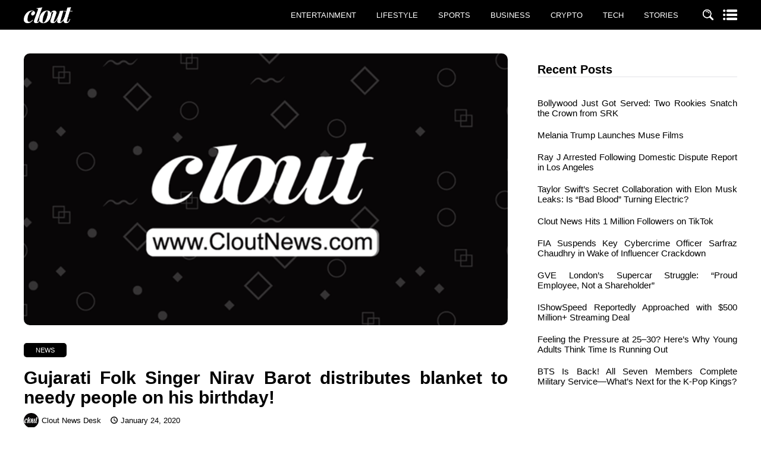

--- FILE ---
content_type: text/html; charset=UTF-8
request_url: https://cloutnews.com/gujarati-folk-singer-nirav-barot-distributes-blanket-to-needy-people-on-his-birthday/
body_size: 15005
content:
<!DOCTYPE html>
<html lang="en-US">
<head>
    <meta charset="UTF-8" /> 
    <meta http-equiv="X-UA-Compatible" content="IE=edge">
    <meta name="viewport" content="width=device-width, initial-scale=1.0">
    
    <!-- Resource Hints for Performance -->
    <link rel="preconnect" href="https://www.googletagmanager.com">
    <link rel="preconnect" href="https://pagead2.googlesyndication.com">
    <link rel="preconnect" href="https://stackpath.bootstrapcdn.com">
    <link rel="preconnect" href="https://cdnjs.cloudflare.com">
    <link rel="dns-prefetch" href="https://www.googletagmanager.com">
    <link rel="dns-prefetch" href="https://pagead2.googlesyndication.com">
    <link rel="dns-prefetch" href="https://stackpath.bootstrapcdn.com">
    <link rel="dns-prefetch" href="https://cdnjs.cloudflare.com">
    
    <!-- Google tag (gtag.js) -->
    <script async src="https://www.googletagmanager.com/gtag/js?id=G-464ZHZQ2LC"></script>
    <script>
      window.dataLayer = window.dataLayer || [];
      function gtag(){dataLayer.push(arguments);}
      gtag('js', new Date());
    
      gtag('config', 'G-464ZHZQ2LC');
    </script>
    
    <!-- AdSense - Load once, reuse instances -->
            <script async src="https://pagead2.googlesyndication.com/pagead/js/adsbygoogle.js?client=ca-pub-2106169801518337" crossorigin="anonymous"></script>
        
                
    
    
    
    <meta name='robots' content='max-image-preview:large' />

	<!-- This site is optimized with the Yoast SEO Premium plugin v14.1 - https://yoast.com/wordpress/plugins/seo/ -->
	<title>Gujarati Folk Singer Nirav Barot distributes blanket to needy people on his birthday! - Clout News</title>
	<meta name="description" content="One of the most popular folk singers in the Gujarati industry, Nirav Barot distributes blankets to poor people on the streets of Mumbai. On the account of" />
	<meta name="robots" content="index, follow" />
	<meta name="googlebot" content="index, follow, max-snippet:-1, max-image-preview:large, max-video-preview:-1" />
	<meta name="bingbot" content="index, follow, max-snippet:-1, max-image-preview:large, max-video-preview:-1" />
	<link rel="canonical" href="https://cloutnews.com/gujarati-folk-singer-nirav-barot-distributes-blanket-to-needy-people-on-his-birthday/" />
	<meta property="og:locale" content="en_US" />
	<meta property="og:type" content="article" />
	<meta property="og:title" content="Gujarati Folk Singer Nirav Barot distributes blanket to needy people on his birthday! - Clout News" />
	<meta property="og:description" content="One of the most popular folk singers in the Gujarati industry, Nirav Barot distributes blankets to poor people on the streets of Mumbai. On the account of" />
	<meta property="og:url" content="https://cloutnews.com/gujarati-folk-singer-nirav-barot-distributes-blanket-to-needy-people-on-his-birthday/" />
	<meta property="og:site_name" content="Clout News" />
	<meta property="article:publisher" content="https://facebook.com/cloutnews" />
	<meta property="article:published_time" content="2020-01-24T11:58:15+00:00" />
	<meta name="twitter:card" content="summary_large_image" />
	<meta name="twitter:creator" content="@cloutnewsmedia" />
	<meta name="twitter:site" content="@cloutnewsmedia" />
	<!-- / Yoast SEO Premium plugin. -->


<link rel='dns-prefetch' href='//code.jquery.com' />
<link rel='dns-prefetch' href='//cdn.jsdelivr.net' />
<link rel='dns-prefetch' href='//stackpath.bootstrapcdn.com' />
<link rel='dns-prefetch' href='//cdnjs.cloudflare.com' />
<link rel="alternate" type="application/rss+xml" title="Clout News &raquo; Feed" href="https://cloutnews.com/feed/" />
<link rel="alternate" type="application/rss+xml" title="Clout News &raquo; Comments Feed" href="https://cloutnews.com/comments/feed/" />
<link rel="alternate" type="application/rss+xml" title="Clout News &raquo; Gujarati Folk Singer Nirav Barot distributes blanket to needy people on his birthday! Comments Feed" href="https://cloutnews.com/gujarati-folk-singer-nirav-barot-distributes-blanket-to-needy-people-on-his-birthday/feed/" />
<link rel="alternate" title="oEmbed (JSON)" type="application/json+oembed" href="https://cloutnews.com/wp-json/oembed/1.0/embed?url=https%3A%2F%2Fcloutnews.com%2Fgujarati-folk-singer-nirav-barot-distributes-blanket-to-needy-people-on-his-birthday%2F" />
<link rel="alternate" title="oEmbed (XML)" type="text/xml+oembed" href="https://cloutnews.com/wp-json/oembed/1.0/embed?url=https%3A%2F%2Fcloutnews.com%2Fgujarati-folk-singer-nirav-barot-distributes-blanket-to-needy-people-on-his-birthday%2F&#038;format=xml" />
<link rel="alternate" type="application/rss+xml" title="Clout News &raquo; Stories Feed" href="https://cloutnews.com/web-stories/feed/"><style id='wp-img-auto-sizes-contain-inline-css'>
img:is([sizes=auto i],[sizes^="auto," i]){contain-intrinsic-size:3000px 1500px}
/*# sourceURL=wp-img-auto-sizes-contain-inline-css */
</style>
<style id='wp-emoji-styles-inline-css'>

	img.wp-smiley, img.emoji {
		display: inline !important;
		border: none !important;
		box-shadow: none !important;
		height: 1em !important;
		width: 1em !important;
		margin: 0 0.07em !important;
		vertical-align: -0.1em !important;
		background: none !important;
		padding: 0 !important;
	}
/*# sourceURL=wp-emoji-styles-inline-css */
</style>
<style id='wp-block-library-inline-css'>
:root{--wp-block-synced-color:#7a00df;--wp-block-synced-color--rgb:122,0,223;--wp-bound-block-color:var(--wp-block-synced-color);--wp-editor-canvas-background:#ddd;--wp-admin-theme-color:#007cba;--wp-admin-theme-color--rgb:0,124,186;--wp-admin-theme-color-darker-10:#006ba1;--wp-admin-theme-color-darker-10--rgb:0,107,160.5;--wp-admin-theme-color-darker-20:#005a87;--wp-admin-theme-color-darker-20--rgb:0,90,135;--wp-admin-border-width-focus:2px}@media (min-resolution:192dpi){:root{--wp-admin-border-width-focus:1.5px}}.wp-element-button{cursor:pointer}:root .has-very-light-gray-background-color{background-color:#eee}:root .has-very-dark-gray-background-color{background-color:#313131}:root .has-very-light-gray-color{color:#eee}:root .has-very-dark-gray-color{color:#313131}:root .has-vivid-green-cyan-to-vivid-cyan-blue-gradient-background{background:linear-gradient(135deg,#00d084,#0693e3)}:root .has-purple-crush-gradient-background{background:linear-gradient(135deg,#34e2e4,#4721fb 50%,#ab1dfe)}:root .has-hazy-dawn-gradient-background{background:linear-gradient(135deg,#faaca8,#dad0ec)}:root .has-subdued-olive-gradient-background{background:linear-gradient(135deg,#fafae1,#67a671)}:root .has-atomic-cream-gradient-background{background:linear-gradient(135deg,#fdd79a,#004a59)}:root .has-nightshade-gradient-background{background:linear-gradient(135deg,#330968,#31cdcf)}:root .has-midnight-gradient-background{background:linear-gradient(135deg,#020381,#2874fc)}:root{--wp--preset--font-size--normal:16px;--wp--preset--font-size--huge:42px}.has-regular-font-size{font-size:1em}.has-larger-font-size{font-size:2.625em}.has-normal-font-size{font-size:var(--wp--preset--font-size--normal)}.has-huge-font-size{font-size:var(--wp--preset--font-size--huge)}.has-text-align-center{text-align:center}.has-text-align-left{text-align:left}.has-text-align-right{text-align:right}.has-fit-text{white-space:nowrap!important}#end-resizable-editor-section{display:none}.aligncenter{clear:both}.items-justified-left{justify-content:flex-start}.items-justified-center{justify-content:center}.items-justified-right{justify-content:flex-end}.items-justified-space-between{justify-content:space-between}.screen-reader-text{border:0;clip-path:inset(50%);height:1px;margin:-1px;overflow:hidden;padding:0;position:absolute;width:1px;word-wrap:normal!important}.screen-reader-text:focus{background-color:#ddd;clip-path:none;color:#444;display:block;font-size:1em;height:auto;left:5px;line-height:normal;padding:15px 23px 14px;text-decoration:none;top:5px;width:auto;z-index:100000}html :where(.has-border-color){border-style:solid}html :where([style*=border-top-color]){border-top-style:solid}html :where([style*=border-right-color]){border-right-style:solid}html :where([style*=border-bottom-color]){border-bottom-style:solid}html :where([style*=border-left-color]){border-left-style:solid}html :where([style*=border-width]){border-style:solid}html :where([style*=border-top-width]){border-top-style:solid}html :where([style*=border-right-width]){border-right-style:solid}html :where([style*=border-bottom-width]){border-bottom-style:solid}html :where([style*=border-left-width]){border-left-style:solid}html :where(img[class*=wp-image-]){height:auto;max-width:100%}:where(figure){margin:0 0 1em}html :where(.is-position-sticky){--wp-admin--admin-bar--position-offset:var(--wp-admin--admin-bar--height,0px)}@media screen and (max-width:600px){html :where(.is-position-sticky){--wp-admin--admin-bar--position-offset:0px}}

/*# sourceURL=wp-block-library-inline-css */
</style><style id='wp-block-heading-inline-css'>
h1:where(.wp-block-heading).has-background,h2:where(.wp-block-heading).has-background,h3:where(.wp-block-heading).has-background,h4:where(.wp-block-heading).has-background,h5:where(.wp-block-heading).has-background,h6:where(.wp-block-heading).has-background{padding:1.25em 2.375em}h1.has-text-align-left[style*=writing-mode]:where([style*=vertical-lr]),h1.has-text-align-right[style*=writing-mode]:where([style*=vertical-rl]),h2.has-text-align-left[style*=writing-mode]:where([style*=vertical-lr]),h2.has-text-align-right[style*=writing-mode]:where([style*=vertical-rl]),h3.has-text-align-left[style*=writing-mode]:where([style*=vertical-lr]),h3.has-text-align-right[style*=writing-mode]:where([style*=vertical-rl]),h4.has-text-align-left[style*=writing-mode]:where([style*=vertical-lr]),h4.has-text-align-right[style*=writing-mode]:where([style*=vertical-rl]),h5.has-text-align-left[style*=writing-mode]:where([style*=vertical-lr]),h5.has-text-align-right[style*=writing-mode]:where([style*=vertical-rl]),h6.has-text-align-left[style*=writing-mode]:where([style*=vertical-lr]),h6.has-text-align-right[style*=writing-mode]:where([style*=vertical-rl]){rotate:180deg}
/*# sourceURL=https://cloutnews.com/wp-includes/blocks/heading/style.min.css */
</style>
<style id='wp-block-latest-posts-inline-css'>
.wp-block-latest-posts{box-sizing:border-box}.wp-block-latest-posts.alignleft{margin-right:2em}.wp-block-latest-posts.alignright{margin-left:2em}.wp-block-latest-posts.wp-block-latest-posts__list{list-style:none}.wp-block-latest-posts.wp-block-latest-posts__list li{clear:both;overflow-wrap:break-word}.wp-block-latest-posts.is-grid{display:flex;flex-wrap:wrap}.wp-block-latest-posts.is-grid li{margin:0 1.25em 1.25em 0;width:100%}@media (min-width:600px){.wp-block-latest-posts.columns-2 li{width:calc(50% - .625em)}.wp-block-latest-posts.columns-2 li:nth-child(2n){margin-right:0}.wp-block-latest-posts.columns-3 li{width:calc(33.33333% - .83333em)}.wp-block-latest-posts.columns-3 li:nth-child(3n){margin-right:0}.wp-block-latest-posts.columns-4 li{width:calc(25% - .9375em)}.wp-block-latest-posts.columns-4 li:nth-child(4n){margin-right:0}.wp-block-latest-posts.columns-5 li{width:calc(20% - 1em)}.wp-block-latest-posts.columns-5 li:nth-child(5n){margin-right:0}.wp-block-latest-posts.columns-6 li{width:calc(16.66667% - 1.04167em)}.wp-block-latest-posts.columns-6 li:nth-child(6n){margin-right:0}}:root :where(.wp-block-latest-posts.is-grid){padding:0}:root :where(.wp-block-latest-posts.wp-block-latest-posts__list){padding-left:0}.wp-block-latest-posts__post-author,.wp-block-latest-posts__post-date{display:block;font-size:.8125em}.wp-block-latest-posts__post-excerpt,.wp-block-latest-posts__post-full-content{margin-bottom:1em;margin-top:.5em}.wp-block-latest-posts__featured-image a{display:inline-block}.wp-block-latest-posts__featured-image img{height:auto;max-width:100%;width:auto}.wp-block-latest-posts__featured-image.alignleft{float:left;margin-right:1em}.wp-block-latest-posts__featured-image.alignright{float:right;margin-left:1em}.wp-block-latest-posts__featured-image.aligncenter{margin-bottom:1em;text-align:center}
/*# sourceURL=https://cloutnews.com/wp-includes/blocks/latest-posts/style.min.css */
</style>
<style id='wp-block-group-inline-css'>
.wp-block-group{box-sizing:border-box}:where(.wp-block-group.wp-block-group-is-layout-constrained){position:relative}
/*# sourceURL=https://cloutnews.com/wp-includes/blocks/group/style.min.css */
</style>
<style id='wp-block-group-theme-inline-css'>
:where(.wp-block-group.has-background){padding:1.25em 2.375em}
/*# sourceURL=https://cloutnews.com/wp-includes/blocks/group/theme.min.css */
</style>
<style id='wp-block-paragraph-inline-css'>
.is-small-text{font-size:.875em}.is-regular-text{font-size:1em}.is-large-text{font-size:2.25em}.is-larger-text{font-size:3em}.has-drop-cap:not(:focus):first-letter{float:left;font-size:8.4em;font-style:normal;font-weight:100;line-height:.68;margin:.05em .1em 0 0;text-transform:uppercase}body.rtl .has-drop-cap:not(:focus):first-letter{float:none;margin-left:.1em}p.has-drop-cap.has-background{overflow:hidden}:root :where(p.has-background){padding:1.25em 2.375em}:where(p.has-text-color:not(.has-link-color)) a{color:inherit}p.has-text-align-left[style*="writing-mode:vertical-lr"],p.has-text-align-right[style*="writing-mode:vertical-rl"]{rotate:180deg}
/*# sourceURL=https://cloutnews.com/wp-includes/blocks/paragraph/style.min.css */
</style>
<style id='global-styles-inline-css'>
:root{--wp--preset--aspect-ratio--square: 1;--wp--preset--aspect-ratio--4-3: 4/3;--wp--preset--aspect-ratio--3-4: 3/4;--wp--preset--aspect-ratio--3-2: 3/2;--wp--preset--aspect-ratio--2-3: 2/3;--wp--preset--aspect-ratio--16-9: 16/9;--wp--preset--aspect-ratio--9-16: 9/16;--wp--preset--color--black: #000000;--wp--preset--color--cyan-bluish-gray: #abb8c3;--wp--preset--color--white: #ffffff;--wp--preset--color--pale-pink: #f78da7;--wp--preset--color--vivid-red: #cf2e2e;--wp--preset--color--luminous-vivid-orange: #ff6900;--wp--preset--color--luminous-vivid-amber: #fcb900;--wp--preset--color--light-green-cyan: #7bdcb5;--wp--preset--color--vivid-green-cyan: #00d084;--wp--preset--color--pale-cyan-blue: #8ed1fc;--wp--preset--color--vivid-cyan-blue: #0693e3;--wp--preset--color--vivid-purple: #9b51e0;--wp--preset--gradient--vivid-cyan-blue-to-vivid-purple: linear-gradient(135deg,rgb(6,147,227) 0%,rgb(155,81,224) 100%);--wp--preset--gradient--light-green-cyan-to-vivid-green-cyan: linear-gradient(135deg,rgb(122,220,180) 0%,rgb(0,208,130) 100%);--wp--preset--gradient--luminous-vivid-amber-to-luminous-vivid-orange: linear-gradient(135deg,rgb(252,185,0) 0%,rgb(255,105,0) 100%);--wp--preset--gradient--luminous-vivid-orange-to-vivid-red: linear-gradient(135deg,rgb(255,105,0) 0%,rgb(207,46,46) 100%);--wp--preset--gradient--very-light-gray-to-cyan-bluish-gray: linear-gradient(135deg,rgb(238,238,238) 0%,rgb(169,184,195) 100%);--wp--preset--gradient--cool-to-warm-spectrum: linear-gradient(135deg,rgb(74,234,220) 0%,rgb(151,120,209) 20%,rgb(207,42,186) 40%,rgb(238,44,130) 60%,rgb(251,105,98) 80%,rgb(254,248,76) 100%);--wp--preset--gradient--blush-light-purple: linear-gradient(135deg,rgb(255,206,236) 0%,rgb(152,150,240) 100%);--wp--preset--gradient--blush-bordeaux: linear-gradient(135deg,rgb(254,205,165) 0%,rgb(254,45,45) 50%,rgb(107,0,62) 100%);--wp--preset--gradient--luminous-dusk: linear-gradient(135deg,rgb(255,203,112) 0%,rgb(199,81,192) 50%,rgb(65,88,208) 100%);--wp--preset--gradient--pale-ocean: linear-gradient(135deg,rgb(255,245,203) 0%,rgb(182,227,212) 50%,rgb(51,167,181) 100%);--wp--preset--gradient--electric-grass: linear-gradient(135deg,rgb(202,248,128) 0%,rgb(113,206,126) 100%);--wp--preset--gradient--midnight: linear-gradient(135deg,rgb(2,3,129) 0%,rgb(40,116,252) 100%);--wp--preset--font-size--small: 13px;--wp--preset--font-size--medium: 20px;--wp--preset--font-size--large: 36px;--wp--preset--font-size--x-large: 42px;--wp--preset--spacing--20: 0.44rem;--wp--preset--spacing--30: 0.67rem;--wp--preset--spacing--40: 1rem;--wp--preset--spacing--50: 1.5rem;--wp--preset--spacing--60: 2.25rem;--wp--preset--spacing--70: 3.38rem;--wp--preset--spacing--80: 5.06rem;--wp--preset--shadow--natural: 6px 6px 9px rgba(0, 0, 0, 0.2);--wp--preset--shadow--deep: 12px 12px 50px rgba(0, 0, 0, 0.4);--wp--preset--shadow--sharp: 6px 6px 0px rgba(0, 0, 0, 0.2);--wp--preset--shadow--outlined: 6px 6px 0px -3px rgb(255, 255, 255), 6px 6px rgb(0, 0, 0);--wp--preset--shadow--crisp: 6px 6px 0px rgb(0, 0, 0);}:where(.is-layout-flex){gap: 0.5em;}:where(.is-layout-grid){gap: 0.5em;}body .is-layout-flex{display: flex;}.is-layout-flex{flex-wrap: wrap;align-items: center;}.is-layout-flex > :is(*, div){margin: 0;}body .is-layout-grid{display: grid;}.is-layout-grid > :is(*, div){margin: 0;}:where(.wp-block-columns.is-layout-flex){gap: 2em;}:where(.wp-block-columns.is-layout-grid){gap: 2em;}:where(.wp-block-post-template.is-layout-flex){gap: 1.25em;}:where(.wp-block-post-template.is-layout-grid){gap: 1.25em;}.has-black-color{color: var(--wp--preset--color--black) !important;}.has-cyan-bluish-gray-color{color: var(--wp--preset--color--cyan-bluish-gray) !important;}.has-white-color{color: var(--wp--preset--color--white) !important;}.has-pale-pink-color{color: var(--wp--preset--color--pale-pink) !important;}.has-vivid-red-color{color: var(--wp--preset--color--vivid-red) !important;}.has-luminous-vivid-orange-color{color: var(--wp--preset--color--luminous-vivid-orange) !important;}.has-luminous-vivid-amber-color{color: var(--wp--preset--color--luminous-vivid-amber) !important;}.has-light-green-cyan-color{color: var(--wp--preset--color--light-green-cyan) !important;}.has-vivid-green-cyan-color{color: var(--wp--preset--color--vivid-green-cyan) !important;}.has-pale-cyan-blue-color{color: var(--wp--preset--color--pale-cyan-blue) !important;}.has-vivid-cyan-blue-color{color: var(--wp--preset--color--vivid-cyan-blue) !important;}.has-vivid-purple-color{color: var(--wp--preset--color--vivid-purple) !important;}.has-black-background-color{background-color: var(--wp--preset--color--black) !important;}.has-cyan-bluish-gray-background-color{background-color: var(--wp--preset--color--cyan-bluish-gray) !important;}.has-white-background-color{background-color: var(--wp--preset--color--white) !important;}.has-pale-pink-background-color{background-color: var(--wp--preset--color--pale-pink) !important;}.has-vivid-red-background-color{background-color: var(--wp--preset--color--vivid-red) !important;}.has-luminous-vivid-orange-background-color{background-color: var(--wp--preset--color--luminous-vivid-orange) !important;}.has-luminous-vivid-amber-background-color{background-color: var(--wp--preset--color--luminous-vivid-amber) !important;}.has-light-green-cyan-background-color{background-color: var(--wp--preset--color--light-green-cyan) !important;}.has-vivid-green-cyan-background-color{background-color: var(--wp--preset--color--vivid-green-cyan) !important;}.has-pale-cyan-blue-background-color{background-color: var(--wp--preset--color--pale-cyan-blue) !important;}.has-vivid-cyan-blue-background-color{background-color: var(--wp--preset--color--vivid-cyan-blue) !important;}.has-vivid-purple-background-color{background-color: var(--wp--preset--color--vivid-purple) !important;}.has-black-border-color{border-color: var(--wp--preset--color--black) !important;}.has-cyan-bluish-gray-border-color{border-color: var(--wp--preset--color--cyan-bluish-gray) !important;}.has-white-border-color{border-color: var(--wp--preset--color--white) !important;}.has-pale-pink-border-color{border-color: var(--wp--preset--color--pale-pink) !important;}.has-vivid-red-border-color{border-color: var(--wp--preset--color--vivid-red) !important;}.has-luminous-vivid-orange-border-color{border-color: var(--wp--preset--color--luminous-vivid-orange) !important;}.has-luminous-vivid-amber-border-color{border-color: var(--wp--preset--color--luminous-vivid-amber) !important;}.has-light-green-cyan-border-color{border-color: var(--wp--preset--color--light-green-cyan) !important;}.has-vivid-green-cyan-border-color{border-color: var(--wp--preset--color--vivid-green-cyan) !important;}.has-pale-cyan-blue-border-color{border-color: var(--wp--preset--color--pale-cyan-blue) !important;}.has-vivid-cyan-blue-border-color{border-color: var(--wp--preset--color--vivid-cyan-blue) !important;}.has-vivid-purple-border-color{border-color: var(--wp--preset--color--vivid-purple) !important;}.has-vivid-cyan-blue-to-vivid-purple-gradient-background{background: var(--wp--preset--gradient--vivid-cyan-blue-to-vivid-purple) !important;}.has-light-green-cyan-to-vivid-green-cyan-gradient-background{background: var(--wp--preset--gradient--light-green-cyan-to-vivid-green-cyan) !important;}.has-luminous-vivid-amber-to-luminous-vivid-orange-gradient-background{background: var(--wp--preset--gradient--luminous-vivid-amber-to-luminous-vivid-orange) !important;}.has-luminous-vivid-orange-to-vivid-red-gradient-background{background: var(--wp--preset--gradient--luminous-vivid-orange-to-vivid-red) !important;}.has-very-light-gray-to-cyan-bluish-gray-gradient-background{background: var(--wp--preset--gradient--very-light-gray-to-cyan-bluish-gray) !important;}.has-cool-to-warm-spectrum-gradient-background{background: var(--wp--preset--gradient--cool-to-warm-spectrum) !important;}.has-blush-light-purple-gradient-background{background: var(--wp--preset--gradient--blush-light-purple) !important;}.has-blush-bordeaux-gradient-background{background: var(--wp--preset--gradient--blush-bordeaux) !important;}.has-luminous-dusk-gradient-background{background: var(--wp--preset--gradient--luminous-dusk) !important;}.has-pale-ocean-gradient-background{background: var(--wp--preset--gradient--pale-ocean) !important;}.has-electric-grass-gradient-background{background: var(--wp--preset--gradient--electric-grass) !important;}.has-midnight-gradient-background{background: var(--wp--preset--gradient--midnight) !important;}.has-small-font-size{font-size: var(--wp--preset--font-size--small) !important;}.has-medium-font-size{font-size: var(--wp--preset--font-size--medium) !important;}.has-large-font-size{font-size: var(--wp--preset--font-size--large) !important;}.has-x-large-font-size{font-size: var(--wp--preset--font-size--x-large) !important;}
/*# sourceURL=global-styles-inline-css */
</style>

<style id='classic-theme-styles-inline-css'>
/*! This file is auto-generated */
.wp-block-button__link{color:#fff;background-color:#32373c;border-radius:9999px;box-shadow:none;text-decoration:none;padding:calc(.667em + 2px) calc(1.333em + 2px);font-size:1.125em}.wp-block-file__button{background:#32373c;color:#fff;text-decoration:none}
/*# sourceURL=/wp-includes/css/classic-themes.min.css */
</style>
<link rel='stylesheet' id='dashicons-css' href='https://cloutnews.com/wp-includes/css/dashicons.min.css?ver=6.9' media='all' />
<link rel='stylesheet' id='admin-bar-css' href='https://cloutnews.com/wp-includes/css/admin-bar.min.css?ver=6.9' media='all' />
<style id='admin-bar-inline-css'>

    /* Hide CanvasJS credits for P404 charts specifically */
    #p404RedirectChart .canvasjs-chart-credit {
        display: none !important;
    }
    
    #p404RedirectChart canvas {
        border-radius: 6px;
    }

    .p404-redirect-adminbar-weekly-title {
        font-weight: bold;
        font-size: 14px;
        color: #fff;
        margin-bottom: 6px;
    }

    #wpadminbar #wp-admin-bar-p404_free_top_button .ab-icon:before {
        content: "\f103";
        color: #dc3545;
        top: 3px;
    }
    
    #wp-admin-bar-p404_free_top_button .ab-item {
        min-width: 80px !important;
        padding: 0px !important;
    }
    
    /* Ensure proper positioning and z-index for P404 dropdown */
    .p404-redirect-adminbar-dropdown-wrap { 
        min-width: 0; 
        padding: 0;
        position: static !important;
    }
    
    #wpadminbar #wp-admin-bar-p404_free_top_button_dropdown {
        position: static !important;
    }
    
    #wpadminbar #wp-admin-bar-p404_free_top_button_dropdown .ab-item {
        padding: 0 !important;
        margin: 0 !important;
    }
    
    .p404-redirect-dropdown-container {
        min-width: 340px;
        padding: 18px 18px 12px 18px;
        background: #23282d !important;
        color: #fff;
        border-radius: 12px;
        box-shadow: 0 8px 32px rgba(0,0,0,0.25);
        margin-top: 10px;
        position: relative !important;
        z-index: 999999 !important;
        display: block !important;
        border: 1px solid #444;
    }
    
    /* Ensure P404 dropdown appears on hover */
    #wpadminbar #wp-admin-bar-p404_free_top_button .p404-redirect-dropdown-container { 
        display: none !important;
    }
    
    #wpadminbar #wp-admin-bar-p404_free_top_button:hover .p404-redirect-dropdown-container { 
        display: block !important;
    }
    
    #wpadminbar #wp-admin-bar-p404_free_top_button:hover #wp-admin-bar-p404_free_top_button_dropdown .p404-redirect-dropdown-container {
        display: block !important;
    }
    
    .p404-redirect-card {
        background: #2c3338;
        border-radius: 8px;
        padding: 18px 18px 12px 18px;
        box-shadow: 0 2px 8px rgba(0,0,0,0.07);
        display: flex;
        flex-direction: column;
        align-items: flex-start;
        border: 1px solid #444;
    }
    
    .p404-redirect-btn {
        display: inline-block;
        background: #dc3545;
        color: #fff !important;
        font-weight: bold;
        padding: 5px 22px;
        border-radius: 8px;
        text-decoration: none;
        font-size: 17px;
        transition: background 0.2s, box-shadow 0.2s;
        margin-top: 8px;
        box-shadow: 0 2px 8px rgba(220,53,69,0.15);
        text-align: center;
        line-height: 1.6;
    }
    
    .p404-redirect-btn:hover {
        background: #c82333;
        color: #fff !important;
        box-shadow: 0 4px 16px rgba(220,53,69,0.25);
    }
    
    /* Prevent conflicts with other admin bar dropdowns */
    #wpadminbar .ab-top-menu > li:hover > .ab-item,
    #wpadminbar .ab-top-menu > li.hover > .ab-item {
        z-index: auto;
    }
    
    #wpadminbar #wp-admin-bar-p404_free_top_button:hover > .ab-item {
        z-index: 999998 !important;
    }
    
/*# sourceURL=admin-bar-inline-css */
</style>
<link rel='stylesheet' id='ppress-frontend-css' href='https://cloutnews.com/wp-content/plugins/wp-user-avatar/assets/css/frontend.min.css?ver=4.16.8' media='all' />
<link rel='stylesheet' id='ppress-flatpickr-css' href='https://cloutnews.com/wp-content/plugins/wp-user-avatar/assets/flatpickr/flatpickr.min.css?ver=4.16.8' media='all' />
<link rel='stylesheet' id='ppress-select2-css' href='https://cloutnews.com/wp-content/plugins/wp-user-avatar/assets/select2/select2.min.css?ver=6.9' media='all' />
<link rel='stylesheet' id='cloutv2-bootstrap-css' href='https://stackpath.bootstrapcdn.com/bootstrap/4.4.1/css/bootstrap.min.css?ver=4.4.1' media='all' />
<link rel='stylesheet' id='cloutv2-font-css' href='//cdnjs.cloudflare.com/ajax/libs/font-awesome/4.7.0/css/font-awesome.min.css?ver=4.7.0' media='all' />
<link rel='stylesheet' id='cloutv2-style-css' href='https://cloutnews.com/wp-content/themes/cloutnews/style.css?ver=2.0' media='all' />
<script src="https://cloutnews.com/wp-includes/js/jquery/jquery.min.js?ver=3.7.1" id="jquery-core-js"></script>
<script src="https://cloutnews.com/wp-includes/js/jquery/jquery-migrate.min.js?ver=3.4.1" id="jquery-migrate-js"></script>
<script src="https://cloutnews.com/wp-content/plugins/wp-user-avatar/assets/flatpickr/flatpickr.min.js?ver=4.16.8" id="ppress-flatpickr-js"></script>
<script src="https://cloutnews.com/wp-content/plugins/wp-user-avatar/assets/select2/select2.min.js?ver=4.16.8" id="ppress-select2-js"></script>
<link rel="https://api.w.org/" href="https://cloutnews.com/wp-json/" /><link rel="alternate" title="JSON" type="application/json" href="https://cloutnews.com/wp-json/wp/v2/posts/2918" /><link rel="EditURI" type="application/rsd+xml" title="RSD" href="https://cloutnews.com/xmlrpc.php?rsd" />
<meta name="generator" content="WordPress 6.9" />
<link rel='shortlink' href='https://cloutnews.com/?p=2918' />

<!-- Schema & Structured Data For WP v1.53 - -->
<script type="application/ld+json" class="saswp-schema-markup-output">
[{"@context":"https:\/\/schema.org\/","@graph":[{"@context":"https:\/\/schema.org\/","@type":"SiteNavigationElement","@id":"https:\/\/cloutnews.com\/#entertainment","name":"Entertainment","url":"https:\/\/cloutnews.com\/category\/entertainment\/"},{"@context":"https:\/\/schema.org\/","@type":"SiteNavigationElement","@id":"https:\/\/cloutnews.com\/#lifestyle","name":"Lifestyle","url":"https:\/\/cloutnews.com\/category\/lifestyle-features\/"},{"@context":"https:\/\/schema.org\/","@type":"SiteNavigationElement","@id":"https:\/\/cloutnews.com\/#sports","name":"Sports","url":"https:\/\/cloutnews.com\/category\/sports\/"},{"@context":"https:\/\/schema.org\/","@type":"SiteNavigationElement","@id":"https:\/\/cloutnews.com\/#business","name":"Business","url":"https:\/\/cloutnews.com\/category\/business\/"},{"@context":"https:\/\/schema.org\/","@type":"SiteNavigationElement","@id":"https:\/\/cloutnews.com\/#crypto","name":"Crypto","url":"https:\/\/cloutnews.com\/category\/crypto\/"},{"@context":"https:\/\/schema.org\/","@type":"SiteNavigationElement","@id":"https:\/\/cloutnews.com\/#tech","name":"Tech","url":"https:\/\/cloutnews.com\/category\/tech\/"}]},

{"@context":"https:\/\/schema.org\/","@type":"NewsArticle","@id":"https:\/\/cloutnews.com\/gujarati-folk-singer-nirav-barot-distributes-blanket-to-needy-people-on-his-birthday\/#newsarticle","url":"https:\/\/cloutnews.com\/gujarati-folk-singer-nirav-barot-distributes-blanket-to-needy-people-on-his-birthday\/","headline":"Gujarati Folk Singer Nirav Barot distributes blanket to needy people on his birthday!","mainEntityOfPage":"https:\/\/cloutnews.com\/gujarati-folk-singer-nirav-barot-distributes-blanket-to-needy-people-on-his-birthday\/","datePublished":"2020-01-24T11:58:15+00:00","dateModified":"2020-01-24T11:58:15+00:00","description":"One of the most popular folk singers in the Gujarati industry, Nirav Barot distributes blankets to poor people on the streets of Mumbai. On the account of his birthday, the singer went out on the streets of Mumbai to distribute blankets to the needy poor people who were fighting the cold weather at night. Nirav","articleSection":"News","articleBody":"One of the most popular folk singers in the Gujarati industry, Nirav Barot distributes blankets to poor people on the streets of Mumbai.    On the account of his birthday, the singer went out on the streets of Mumbai to distribute blankets to the needy poor people who were fighting the cold weather at night.    Nirav has time and again been a helping hand to the ones in need. Earlier during the New year, Nirav visited an orphanage to gift blind kinds and other children who were deprived of happiness.    Over the years, Nirav has gained a humongous fanbase owing to his soulful music. The singer is currently busy due to his hectic schedule as he is doing back-to-back live shows.","keywords":"","name":"Gujarati Folk Singer Nirav Barot distributes blanket to needy people on his birthday!","thumbnailUrl":"","wordCount":"117","timeRequired":"PT31S","mainEntity":{"@type":"WebPage","@id":"https:\/\/cloutnews.com\/gujarati-folk-singer-nirav-barot-distributes-blanket-to-needy-people-on-his-birthday\/"},"author":{"@type":"Person","name":"Clout News Desk","description":"The Clout News Desk: Your trusted team dedicated to delivering the latest updates and insights from the world of entertainment. With a passion for uncovering captivating stories and a commitment to accuracy, we keep you informed and entertained. From breaking Hollywood news to trends in fashion and music, count on us to bring you the latest in entertainment. Join us as we explore the fascinating world of showbiz and beyond.","url":"https:\/\/cloutnews.com\/author\/cloutnews\/","sameAs":[],"image":{"@type":"ImageObject","url":"https:\/\/cloutnews.com\/wp-content\/uploads\/2023\/06\/android-chrome-192x192-1-96x96.png","height":96,"width":96}},"editor":{"@type":"Person","name":"Clout News Desk","description":"The Clout News Desk: Your trusted team dedicated to delivering the latest updates and insights from the world of entertainment. With a passion for uncovering captivating stories and a commitment to accuracy, we keep you informed and entertained. From breaking Hollywood news to trends in fashion and music, count on us to bring you the latest in entertainment. Join us as we explore the fascinating world of showbiz and beyond.","url":"https:\/\/cloutnews.com\/author\/cloutnews\/","sameAs":[],"image":{"@type":"ImageObject","url":"https:\/\/cloutnews.com\/wp-content\/uploads\/2023\/06\/android-chrome-192x192-1-96x96.png","height":96,"width":96}},"publisher":{"@type":"Organization","name":"Clout News","url":"https:\/\/cloutnews.com","logo":{"@type":"ImageObject","url":"https:\/\/cloutnews.com\/wp-content\/uploads\/2023\/06\/cropped-android-chrome-192x192-1.png","width":512,"height":512}}}]
</script>

<link rel="icon" href="https://cloutnews.com/wp-content/uploads/2023/06/cropped-android-chrome-192x192-1-32x32.png" sizes="32x32" />
<link rel="icon" href="https://cloutnews.com/wp-content/uploads/2023/06/cropped-android-chrome-192x192-1-192x192.png" sizes="192x192" />
<link rel="apple-touch-icon" href="https://cloutnews.com/wp-content/uploads/2023/06/cropped-android-chrome-192x192-1-180x180.png" />
<meta name="msapplication-TileImage" content="https://cloutnews.com/wp-content/uploads/2023/06/cropped-android-chrome-192x192-1-270x270.png" />
</head> 
<body class="wp-singular post-template-default single single-post postid-2918 single-format-standard wp-embed-responsive wp-theme-cloutnews">
     
	
	
	

	
	
    <section class="main-header">
		
<!-- 		<script async src="https://cse.google.com/cse.js?cx=f5c07eb820d1b4b7e"></script>
<div class="gcse-search"></div> -->
		
		

		
        <div class="main-header__container">
			
	
			
			
            <div>
                <a href="https://cloutnews.com" data-wpel-link="internal"> 
                     
                    <img class="main-header__logo" src="https://cloutnews.com/wp-content/themes/cloutnews/assets/images/logoc.png" alt="Clout News">
                </a>
            </div>
            
            <nav class="main-header__nav">
                <ul class="main-nav-list"><li id="menu-item-323386" class="menu-item menu-item-type-taxonomy menu-item-object-category menu-item-323386 main-header__nav--item"><a href="https://cloutnews.com/category/entertainment/" data-wpel-link="internal">Entertainment</a></li>
<li id="menu-item-325879" class="menu-item menu-item-type-taxonomy menu-item-object-category menu-item-325879 main-header__nav--item"><a href="https://cloutnews.com/category/lifestyle/" data-wpel-link="internal">Lifestyle</a></li>
<li id="menu-item-323389" class="menu-item menu-item-type-taxonomy menu-item-object-category menu-item-323389 main-header__nav--item"><a href="https://cloutnews.com/category/sports/" data-wpel-link="internal">Sports</a></li>
<li id="menu-item-325412" class="menu-item menu-item-type-taxonomy menu-item-object-category menu-item-325412 main-header__nav--item"><a href="https://cloutnews.com/category/business/" data-wpel-link="internal">Business</a></li>
<li id="menu-item-323385" class="menu-item menu-item-type-taxonomy menu-item-object-category menu-item-323385 main-header__nav--item"><a href="https://cloutnews.com/category/crypto/" data-wpel-link="internal">Crypto</a></li>
<li id="menu-item-325407" class="menu-item menu-item-type-taxonomy menu-item-object-category menu-item-325407 main-header__nav--item"><a href="https://cloutnews.com/category/tech/" data-wpel-link="internal">Tech</a></li>
<li id="menu-item-325956" class="menu-item menu-item-type-custom menu-item-object-custom menu-item-325956 main-header__nav--item"><a href="https://cloutnews.com/cloutstory/" data-wpel-link="internal">Stories</a></li>
</ul>            </nav>
           
            <div class="d-flex align-items-center">
                <button class="main-header__search-btn" onclick="showSearch()" aria-label="Search">
                    <img class="ico" src="https://cloutnews.com/wp-content/themes/cloutnews/assets/images/search-ico.svg" alt="">
                </button>
                <button class="main-header__menu-btn" onclick="showSideNav()" aria-label="Menu">
                    <img class="ico" src="https://cloutnews.com/wp-content/themes/cloutnews/assets/images/menu-ico.svg" alt="">
                </button>
            </div>
        </div>
    </section>
    
<div class="main-content">
    <div class="main-content__container">

    
    
        <div class="main-content">
        <div class="main-content__container detail">
            <div class="detail-left">
                
                
        <img class="detail-img" src="https://cloutnews.com/wp-content/themes/cloutnews/assets/images/default-banner.png" alt="Gujarati Folk Singer Nirav Barot distributes blanket to needy people on his birthday!" loading="lazy"/>
    
                
                

                
                
                
                <a class="category" href="https://cloutnews.com/category/news/" data-wpel-link="internal">News</a>
                <h1 class="detail-title">Gujarati Folk Singer Nirav Barot distributes blanket to needy people on his birthday!</h1>

                <div class="detail-author">
                    <p class="name">
                        <img class="pic" src="https://cloutnews.com/wp-content/uploads/2023/06/android-chrome-192x192-1-96x96.png" alt="Author's avatar">
                        <a href="https://cloutnews.com/author/cloutnews/" data-wpel-link="internal">Clout News Desk</a>
                    </p>
                    
                    <p class="info">
                        <img class="ico" src="https://cloutnews.com/wp-content/themes/cloutnews/assets/images/time-black-ico.svg" alt="Time icon">
                        <span>January 24, 2020</span>
                        
                                            </p>
                </div>
                
                
                <span>
                                    </span>
                
                
                


                <span class="detail-text">
                
                    
<p>One of the most popular folk singers in the Gujarati industry, <a href="https://cloutnews.com/news-highlights-from-jan-feb-2020/" target="_blank" rel="noreferrer noopener" data-wpel-link="internal">Nirav Barot</a> distributes blankets to poor people on the streets of <a href="https://cloutnews.com/news-highlights-from-jan-feb-2020/" target="_blank" rel="noreferrer noopener" data-wpel-link="internal">Mumbai</a>.</p>



<p>On the account of his birthday, the singer went out on the streets of Mumbai to distribute blankets to the needy poor people who were fighting the cold weather at night.</p>



<p>Nirav has time and again been a helping hand to the ones in need. Earlier during the New year, Nirav visited an orphanage to gift blind kinds and other children who were deprived of happiness.</p>



<p>Over the years, Nirav has gained a humongous fanbase owing to his soulful music. The singer is currently busy due to his hectic schedule as he is doing back-to-back live shows.</p>
                </span>
                
                
                                              

                <div class="auth">
                    <div class="author-avatar">
                        <img data-del="avatar" alt="Author’s avatar" src='https://cloutnews.com/wp-content/uploads/2023/06/android-chrome-192x192-1.png' class='avatar pp-user-avatar avatar-165 photo ' height='165' width='165'/>                    </div>
                    <div class="author-description">
                        <h3><a href="https://cloutnews.com/author/cloutnews/" data-wpel-link="internal">Clout News Desk</a></h3>
                        <p >
                            The Clout News Desk: Your trusted team dedicated to delivering the latest updates and insights from the world of entertainment. With a passion for uncovering captivating stories and a commitment to accuracy, we keep you informed and entertained. From breaking Hollywood news to trends in fashion and music, count on us to bring you the latest in entertainment. Join us as we explore the fascinating world of showbiz and beyond.                        </p>
                
                        <div class="author-link">
                                                </div>                                
                    </div>
                </div>

                <div class="related-posts">
                    <!---<h4>Related Articles</h4>--->

                    <div class="related-list">
                         <!---<h4>AD Feed</h4>--->

                    </div>
                </div>
            </div>

            <div class="detail-right">
                <div class="sticky">
                    
                                        
                  <!-- Recent Posts Sidebar -->
                    
                    
<div class="wp-block-group"><div class="wp-block-group__inner-container is-layout-flow wp-block-group-is-layout-flow">
<h2 class="wp-block-heading">Recent Posts</h2>


<ul class="wp-block-latest-posts__list wp-block-latest-posts"><li><a class="wp-block-latest-posts__post-title" href="https://cloutnews.com/bollywood-just-got-served-two-rookies-snatch-the-crown-from-srk/" data-wpel-link="internal">Bollywood Just Got Served: Two Rookies Snatch the Crown from SRK</a></li>
<li><a class="wp-block-latest-posts__post-title" href="https://cloutnews.com/melania-trump-launches-muse-films/" data-wpel-link="internal">Melania Trump Launches Muse Films</a></li>
<li><a class="wp-block-latest-posts__post-title" href="https://cloutnews.com/ray-j-arrested-following-domestic-dispute-report-in-los-angeles/" data-wpel-link="internal">Ray J Arrested Following Domestic Dispute Report in Los Angeles</a></li>
<li><a class="wp-block-latest-posts__post-title" href="https://cloutnews.com/taylor-swifts-secret-collaboration-with-elon-musk-leaks-is-bad-blood-turning-electric/" data-wpel-link="internal">Taylor Swift&#8217;s Secret Collaboration with Elon Musk Leaks: Is &#8220;Bad Blood&#8221; Turning Electric?</a></li>
<li><a class="wp-block-latest-posts__post-title" href="https://cloutnews.com/clout-news-hits-1-million-followers-on-tiktok/" data-wpel-link="internal">Clout News Hits 1 Million Followers on TikTok</a></li>
<li><a class="wp-block-latest-posts__post-title" href="https://cloutnews.com/fia-suspends-key-cybercrime-officer-sarfraz-chaudhry-in-wake-of-influencer-crackdown/" data-wpel-link="internal">FIA Suspends Key Cybercrime Officer Sarfraz Chaudhry in Wake of Influencer Crackdown</a></li>
<li><a class="wp-block-latest-posts__post-title" href="https://cloutnews.com/gve-londons-supercar-struggle-proud-employee-not-a-shareholder/" data-wpel-link="internal">GVE London’s Supercar Struggle: &#8220;Proud Employee, Not a Shareholder&#8221;</a></li>
<li><a class="wp-block-latest-posts__post-title" href="https://cloutnews.com/ishowspeed-reportedly-approached-with-500-million-streaming-deal/" data-wpel-link="internal">IShowSpeed Reportedly Approached with $500 Million+ Streaming Deal</a></li>
<li><a class="wp-block-latest-posts__post-title" href="https://cloutnews.com/feeling-the-pressure-at-25-30-heres-why-young-adults-think-time-is-running-out/" data-wpel-link="internal">Feeling the Pressure at 25–30? Here’s Why Young Adults Think Time Is Running Out</a></li>
<li><a class="wp-block-latest-posts__post-title" href="https://cloutnews.com/bts-is-back-all-seven-members-complete-military-service-whats-next-for-the-k-pop-kings/" data-wpel-link="internal">BTS Is Back! All Seven Members Complete Military Service—What’s Next for the K-Pop Kings?</a></li>
</ul></div></div>

<div class="wp-block-group"><div class="wp-block-group__inner-container is-layout-flow wp-block-group-is-layout-flow"></div></div>
                </div>
            </div>
            
        </div>
    </div>



        </div>
    </div>

       <footer class="main-footer">
        <div class="footer-columns">
            <div class="main-footer__container">
                <div class="footer-columns__logo">
                    <img class="footer-logo" src="https://cloutnews.com/wp-content/themes/cloutnews/assets/images/footer-logo.webp" alt="Logo">
                    <p class="footer-info" style="text-align:justify;">Clout News is your entertainment news website, providing you with the breaking Clout News and videos straight from the entertainment industry.</p>
                    <div class="social-footer-ico">
                        <h3 class="title">Follow Us On Social Media</h3>
                        <a href="https://tiktok.com/@cloutnews" data-wpel-link="external" target="_blank" rel="nofollow external noopener noreferrer"><img class="footer-ico" src="https://cloutnews.com/wp-content/themes/cloutnews/assets/images/social-icons/tiktok.webp" width="40px" height="40px" alt="TikTok"></a>
                        <a href="https://youtube.com/cloutnews" data-wpel-link="external" target="_blank" rel="nofollow external noopener noreferrer"><img class="footer-ico" src="https://cloutnews.com/wp-content/themes/cloutnews/assets/images/social-icons/yt.webp" width="40px" height="40px" alt="YouTube"></a>
                        <a href="https://instagram.com/cloutnews" data-wpel-link="external" target="_blank" rel="nofollow external noopener noreferrer"><img class="footer-ico" src="https://cloutnews.com/wp-content/themes/cloutnews/assets/images/social-icons/insta.webp" width="40px" height="40px" alt="Instagram"></a>
                        <a href="https://twitter.com/cloutnewsmedia" data-wpel-link="external" target="_blank" rel="nofollow external noopener noreferrer"><img class="footer-ico" src="https://cloutnews.com/wp-content/themes/cloutnews/assets/images/social-icons/twitter.webp" width="40px" height="40px" alt="Twitter"></a>
                        <a href="https://facebook.com/cloutnews" data-wpel-link="external" target="_blank" rel="nofollow external noopener noreferrer"><img class="footer-ico" src="https://cloutnews.com/wp-content/themes/cloutnews/assets/images/social-icons/fb.webp" width="40px" height="40px" alt="Facebook"></a>
                        <a href="https://t.me/cloutnews" data-wpel-link="external" target="_blank" rel="nofollow external noopener noreferrer"><img class="footer-ico" src="https://cloutnews.com/wp-content/themes/cloutnews/assets/images/social-icons/telegram.webp" width="40px" height="40px" alt="Telegram"></a>
                        <a href="https://www.linkedin.com/company/cloutnews/" data-wpel-link="external" target="_blank" rel="nofollow external noopener noreferrer"><img class="footer-ico" src="https://cloutnews.com/wp-content/themes/cloutnews/assets/images/social-icons/in.webp" width="40px" height="40px" alt="LinkedIn"></a>
                    </div>
                </div>
                
                

            <div class="footer-columns__newsletter">
                <h3 class="title">Join The Clout Newsletter</h3>
                <p class="info">Join now and get the Clout Newsletter in your inbox monthly.</p>
                
                <form id="newsletter-form" method="POST" action="https://cloutnews.com/wp-admin/admin-post.php">
                    <input type="hidden" name="action" value="add_subscriber">
                    <input type="hidden" id="cloutnews_newsletter_nonce" name="cloutnews_newsletter_nonce" value="33f23a00b4" /><input type="hidden" name="_wp_http_referer" value="/gujarati-folk-singer-nirav-barot-distributes-blanket-to-needy-people-on-his-birthday/" />                    
                                        
                    <label class="label" for="full-name">Full Name</label>
                    <input class="input" type="text" id="full-name" name="full-name" value="" required>
                    
                    <label class="label" for="email">Email</label>
                    <input class="input" type="email" id="email" name="email" value="" required>
                    
                    <button class="btn" type="submit">Subscribe</button>
                </form>
            </div>


                <div class="footer-columns__categories">
                    <h3 class="title">Categories</h3>
                    <div class="footer-columns__categories--list">
                        
                        
                    <div class="footer-tags">   
                    <ul id="" class=""><li id="menu-item-325077" class="menu-item menu-item-type-taxonomy menu-item-object-category current-post-ancestor current-menu-parent current-post-parent menu-item-325077"><a href="https://cloutnews.com/category/news/" data-wpel-link="internal">News</a></li>
<li id="menu-item-325078" class="menu-item menu-item-type-taxonomy menu-item-object-category menu-item-325078"><a href="https://cloutnews.com/category/sports/" data-wpel-link="internal">Sports</a></li>
<li id="menu-item-325079" class="menu-item menu-item-type-taxonomy menu-item-object-category menu-item-325079"><a href="https://cloutnews.com/category/entertainment/" data-wpel-link="internal">Entertainment</a></li>
<li id="menu-item-325080" class="menu-item menu-item-type-taxonomy menu-item-object-category menu-item-325080"><a href="https://cloutnews.com/category/entertainment/music/" data-wpel-link="internal">Music</a></li>
<li id="menu-item-325081" class="menu-item menu-item-type-taxonomy menu-item-object-category menu-item-325081"><a href="https://cloutnews.com/category/crypto/" data-wpel-link="internal">Crypto</a></li>
</ul>                    </div>
                        
                        
                        <!--- TAGS MENU 
                        <a class="item" href="" data-wpel-link="internal">Crypto</a>
                        <a class="item" href="" data-wpel-link="internal">Entertainmnet</a>
                        <a class="item" href="" data-wpel-link="internal">Sports</a>
                        <a class="item" href="" data-wpel-link="internal">BOLLYWOOD</a>
                        <a class="item" href="" data-wpel-link="internal">CELEBS GOT CLOUT</a>
                        <a class="item" href="" data-wpel-link="internal">CRICKET</a>
                        
                        --->

                    </div>
                </div>
            </div>
        </div>

        <div class="footer-copyright">
            <div class="main-footer__container">
                <p class="copyright">Copyright © 2025 Clout News
				
				
				 
				
				</p>
            
                <nav class="footer-copyright__nav">
                    <ul id="" class=""><li id="menu-item-325277" class="menu-item menu-item-type-post_type menu-item-object-page menu-item-325277"><a href="https://cloutnews.com/about-us/" data-wpel-link="internal">About Us</a></li>
<li id="menu-item-325075" class="menu-item menu-item-type-post_type menu-item-object-page menu-item-privacy-policy menu-item-325075"><a rel="privacy-policy" href="https://cloutnews.com/privacy-policy/" data-wpel-link="internal">Privacy Policy</a></li>
<li id="menu-item-325316" class="menu-item menu-item-type-post_type menu-item-object-page menu-item-325316"><a href="https://cloutnews.com/cookie-policy/" data-wpel-link="internal">Cookie Policy</a></li>
<li id="menu-item-325287" class="menu-item menu-item-type-post_type menu-item-object-page menu-item-325287"><a href="https://cloutnews.com/editorial-standards/" data-wpel-link="internal">Editorial Standards</a></li>
<li id="menu-item-325286" class="menu-item menu-item-type-post_type menu-item-object-page menu-item-325286"><a href="https://cloutnews.com/content-policy/" data-wpel-link="internal">Content Policy</a></li>
<li id="menu-item-325319" class="menu-item menu-item-type-post_type menu-item-object-page menu-item-325319"><a href="https://cloutnews.com/disclosure-statement/" data-wpel-link="internal">Disclosure Statement</a></li>
<li id="menu-item-325284" class="menu-item menu-item-type-post_type menu-item-object-page menu-item-325284"><a href="https://cloutnews.com/contact-us/" data-wpel-link="internal">Contact Us</a></li>
</ul>                </nav>
            </div>
        </div>
    </footer>
 
 
 
 
<button class="go-up-button" onclick="scrollToTop()" aria-label="Scroll to top">
    <img class="ico" src="https://cloutnews.com/wp-content/themes/cloutnews/assets/images/up-arrow-ico.svg" alt="UP">
</button>
<div class="search-popup">
    <button class="close-btn" onclick="closeSearch()" aria-label="Close search">
        <img class="ico" src="https://cloutnews.com/wp-content/themes/cloutnews/assets/images/close-ico.svg" alt="X">
    </button>
    <form method="get" class="search-form" action="https://cloutnews.com/">
        <input type="text" placeholder="Search..." value="" name="s" class="search-input">
    </form>         
</div>

<nav class="side-nav">
    <button class="close-btn" onclick="closeSideNav()" aria-label="Close side navigation">
        <img class="ico" src="https://cloutnews.com/wp-content/themes/cloutnews/assets/images/close-ico.svg" alt="">
    </button> 
    <li class="menu-item menu-item-type-taxonomy menu-item-object-category menu-item-323386 side-nav--item"><a href="https://cloutnews.com/category/entertainment/" data-wpel-link="internal">Entertainment</a></li>
<li class="menu-item menu-item-type-taxonomy menu-item-object-category menu-item-325879 side-nav--item"><a href="https://cloutnews.com/category/lifestyle/" data-wpel-link="internal">Lifestyle</a></li>
<li class="menu-item menu-item-type-taxonomy menu-item-object-category menu-item-323389 side-nav--item"><a href="https://cloutnews.com/category/sports/" data-wpel-link="internal">Sports</a></li>
<li class="menu-item menu-item-type-taxonomy menu-item-object-category menu-item-325412 side-nav--item"><a href="https://cloutnews.com/category/business/" data-wpel-link="internal">Business</a></li>
<li class="menu-item menu-item-type-taxonomy menu-item-object-category menu-item-323385 side-nav--item"><a href="https://cloutnews.com/category/crypto/" data-wpel-link="internal">Crypto</a></li>
<li class="menu-item menu-item-type-taxonomy menu-item-object-category menu-item-325407 side-nav--item"><a href="https://cloutnews.com/category/tech/" data-wpel-link="internal">Tech</a></li>
<li class="menu-item menu-item-type-custom menu-item-object-custom menu-item-325956 side-nav--item"><a href="https://cloutnews.com/cloutstory/" data-wpel-link="internal">Stories</a></li>
</nav> 
<div class="side-menu-bg" onclick="closeSideNav()" aria-label="Close side navigation background"></div>
    
    
 
    
    <script type="speculationrules">
{"prefetch":[{"source":"document","where":{"and":[{"href_matches":"/*"},{"not":{"href_matches":["/wp-*.php","/wp-admin/*","/wp-content/uploads/*","/wp-content/*","/wp-content/plugins/*","/wp-content/themes/cloutnews/*","/*\\?(.+)"]}},{"not":{"selector_matches":"a[rel~=\"nofollow\"]"}},{"not":{"selector_matches":".no-prefetch, .no-prefetch a"}}]},"eagerness":"conservative"}]}
</script>
<script src="//instant.page/5.1.0" type="module" integrity="sha384-by67kQnR+pyfy8yWP4kPO12fHKRLHZPfEsiSXR8u2IKcTdxD805MGUXBzVPnkLHw"></script><script id="ppress-frontend-script-js-extra">
var pp_ajax_form = {"ajaxurl":"https://cloutnews.com/wp-admin/admin-ajax.php","confirm_delete":"Are you sure?","deleting_text":"Deleting...","deleting_error":"An error occurred. Please try again.","nonce":"8617b79829","disable_ajax_form":"false","is_checkout":"0","is_checkout_tax_enabled":"0","is_checkout_autoscroll_enabled":"true"};
//# sourceURL=ppress-frontend-script-js-extra
</script>
<script src="https://cloutnews.com/wp-content/plugins/wp-user-avatar/assets/js/frontend.min.js?ver=4.16.8" id="ppress-frontend-script-js"></script>
<script defer src="https://code.jquery.com/jquery-3.4.1.slim.min.js?ver=3.4.1" id="cloutv2-jquery-js"></script>
<script defer src="https://cdn.jsdelivr.net/npm/popper.js@1.16.0/dist/umd/popper.min.js?ver=1.16.0" id="cloutv2-popper-js"></script>
<script defer src="https://stackpath.bootstrapcdn.com/bootstrap/4.4.1/js/bootstrap.min.js?ver=4.4.1" id="cloutv2-bootstrap-js"></script>
<script src="https://cloutnews.com/wp-content/themes/cloutnews/assets/js/app.js?ver=2.0" id="cloutv2-scripts-js"></script>
<script id="wp-emoji-settings" type="application/json">
{"baseUrl":"https://s.w.org/images/core/emoji/17.0.2/72x72/","ext":".png","svgUrl":"https://s.w.org/images/core/emoji/17.0.2/svg/","svgExt":".svg","source":{"concatemoji":"https://cloutnews.com/wp-includes/js/wp-emoji-release.min.js?ver=6.9"}}
</script>
<script type="module">
/*! This file is auto-generated */
const a=JSON.parse(document.getElementById("wp-emoji-settings").textContent),o=(window._wpemojiSettings=a,"wpEmojiSettingsSupports"),s=["flag","emoji"];function i(e){try{var t={supportTests:e,timestamp:(new Date).valueOf()};sessionStorage.setItem(o,JSON.stringify(t))}catch(e){}}function c(e,t,n){e.clearRect(0,0,e.canvas.width,e.canvas.height),e.fillText(t,0,0);t=new Uint32Array(e.getImageData(0,0,e.canvas.width,e.canvas.height).data);e.clearRect(0,0,e.canvas.width,e.canvas.height),e.fillText(n,0,0);const a=new Uint32Array(e.getImageData(0,0,e.canvas.width,e.canvas.height).data);return t.every((e,t)=>e===a[t])}function p(e,t){e.clearRect(0,0,e.canvas.width,e.canvas.height),e.fillText(t,0,0);var n=e.getImageData(16,16,1,1);for(let e=0;e<n.data.length;e++)if(0!==n.data[e])return!1;return!0}function u(e,t,n,a){switch(t){case"flag":return n(e,"\ud83c\udff3\ufe0f\u200d\u26a7\ufe0f","\ud83c\udff3\ufe0f\u200b\u26a7\ufe0f")?!1:!n(e,"\ud83c\udde8\ud83c\uddf6","\ud83c\udde8\u200b\ud83c\uddf6")&&!n(e,"\ud83c\udff4\udb40\udc67\udb40\udc62\udb40\udc65\udb40\udc6e\udb40\udc67\udb40\udc7f","\ud83c\udff4\u200b\udb40\udc67\u200b\udb40\udc62\u200b\udb40\udc65\u200b\udb40\udc6e\u200b\udb40\udc67\u200b\udb40\udc7f");case"emoji":return!a(e,"\ud83e\u1fac8")}return!1}function f(e,t,n,a){let r;const o=(r="undefined"!=typeof WorkerGlobalScope&&self instanceof WorkerGlobalScope?new OffscreenCanvas(300,150):document.createElement("canvas")).getContext("2d",{willReadFrequently:!0}),s=(o.textBaseline="top",o.font="600 32px Arial",{});return e.forEach(e=>{s[e]=t(o,e,n,a)}),s}function r(e){var t=document.createElement("script");t.src=e,t.defer=!0,document.head.appendChild(t)}a.supports={everything:!0,everythingExceptFlag:!0},new Promise(t=>{let n=function(){try{var e=JSON.parse(sessionStorage.getItem(o));if("object"==typeof e&&"number"==typeof e.timestamp&&(new Date).valueOf()<e.timestamp+604800&&"object"==typeof e.supportTests)return e.supportTests}catch(e){}return null}();if(!n){if("undefined"!=typeof Worker&&"undefined"!=typeof OffscreenCanvas&&"undefined"!=typeof URL&&URL.createObjectURL&&"undefined"!=typeof Blob)try{var e="postMessage("+f.toString()+"("+[JSON.stringify(s),u.toString(),c.toString(),p.toString()].join(",")+"));",a=new Blob([e],{type:"text/javascript"});const r=new Worker(URL.createObjectURL(a),{name:"wpTestEmojiSupports"});return void(r.onmessage=e=>{i(n=e.data),r.terminate(),t(n)})}catch(e){}i(n=f(s,u,c,p))}t(n)}).then(e=>{for(const n in e)a.supports[n]=e[n],a.supports.everything=a.supports.everything&&a.supports[n],"flag"!==n&&(a.supports.everythingExceptFlag=a.supports.everythingExceptFlag&&a.supports[n]);var t;a.supports.everythingExceptFlag=a.supports.everythingExceptFlag&&!a.supports.flag,a.supports.everything||((t=a.source||{}).concatemoji?r(t.concatemoji):t.wpemoji&&t.twemoji&&(r(t.twemoji),r(t.wpemoji)))});
//# sourceURL=https://cloutnews.com/wp-includes/js/wp-emoji-loader.min.js
</script>
    <script>
        if (typeof gtag !== 'undefined') {
            gtag('set', {
                'author_name': 'Clout News Desk',
                'post_date': '24th January 2020',
                'post_category': 'News'
            });
        }
    </script>
        </div>
</body>
</html> 


--- FILE ---
content_type: text/html; charset=utf-8
request_url: https://www.google.com/recaptcha/api2/aframe
body_size: 249
content:
<!DOCTYPE HTML><html><head><meta http-equiv="content-type" content="text/html; charset=UTF-8"></head><body><script nonce="OuI12v1GUu_1oj4kIgkQOw">/** Anti-fraud and anti-abuse applications only. See google.com/recaptcha */ try{var clients={'sodar':'https://pagead2.googlesyndication.com/pagead/sodar?'};window.addEventListener("message",function(a){try{if(a.source===window.parent){var b=JSON.parse(a.data);var c=clients[b['id']];if(c){var d=document.createElement('img');d.src=c+b['params']+'&rc='+(localStorage.getItem("rc::a")?sessionStorage.getItem("rc::b"):"");window.document.body.appendChild(d);sessionStorage.setItem("rc::e",parseInt(sessionStorage.getItem("rc::e")||0)+1);localStorage.setItem("rc::h",'1768410315931');}}}catch(b){}});window.parent.postMessage("_grecaptcha_ready", "*");}catch(b){}</script></body></html>